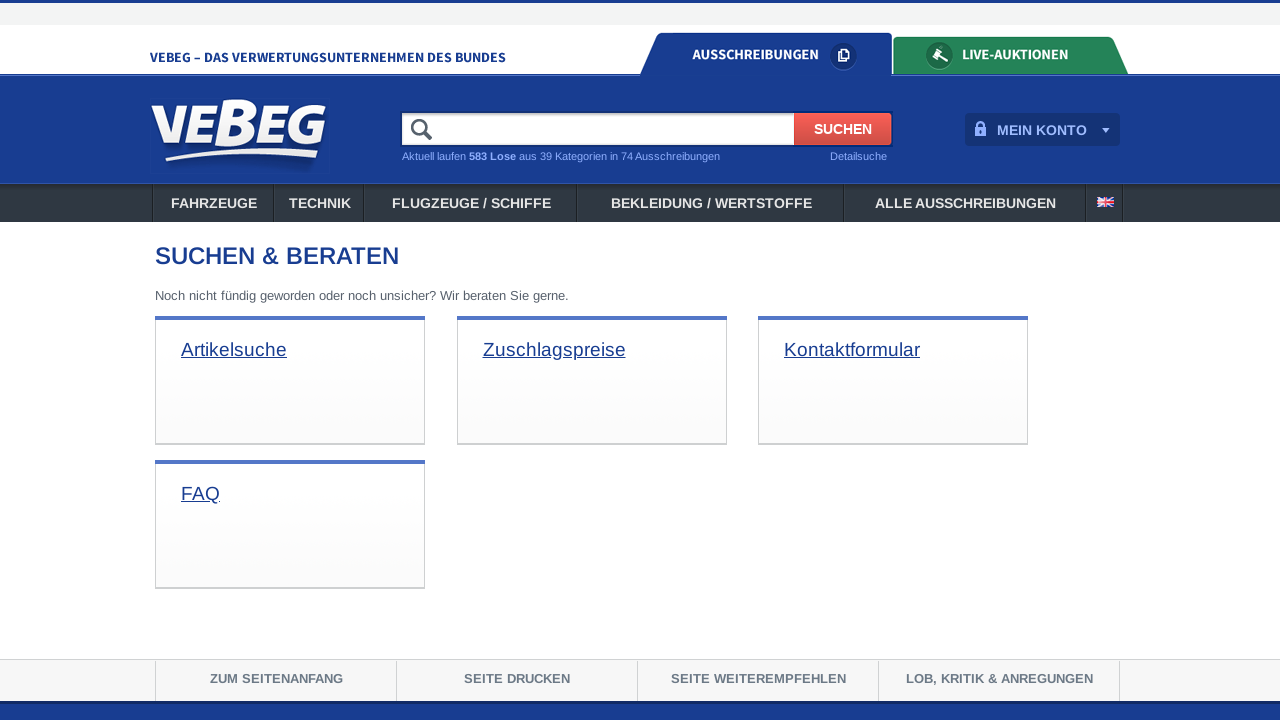

--- FILE ---
content_type: text/html
request_url: https://www.vebeg.de/de/verkauf/index_suchenberaten.htm
body_size: 5188
content:
<!DOCTYPE html PUBLIC "-//W3C//DTD XHTML 1.0 Transitional//EN"
   "http://www.w3.org/TR/xhtml1/DTD/xhtml1-transitional.dtd">
<html xmlns="http://www.w3.org/1999/xhtml" lang="de" xml:lang="de">
<head>

<meta http-equiv="Content-Type" content="text/html; charset=iso-8859-1" />
<title>SUCHEN &amp; BERATEN | VEBEG Ausschreibungen</title>
<meta name="keywords" content="VEBEG, Schnäppchenmarkt, Bundeswehrfahrzeuge, Bundeswehrbekleidung, Geländewagen, Unimog, Gebrauchtwagen, Versteigerung, Ausschreibung, Bundeswehr, Behörden, Verwertung, Aussonderung, Behördenbestände, Sekundärrohstoffe, Verwertungsgesellschaft, Disposal Sales, Army Surplus, kommunaltechnik, kommunalfahrzeuge, kommunal, Jahreswagen, Verwertung nach Umweltschutzrichtlinien" />
<meta name="description" content="" />

<meta name="viewport" content="width=device-width, initial-scale=1.0" />
<meta name="robots" content="index, follow" />
<meta name="audience" content="all" />
<meta name="distribution" content="global" />
<meta name="language" content="de" />
<meta name="format-detection" content="telephone=no" />
<meta http-equiv="content-language" content="de" />
<link rel="shortcut icon" href="/favicon.ico" />
<meta name="google-site-verification" content="I3yzrhSt4zPfes4SQpYB36zSyqC_xoAd-_VefFHQlLM" />


<!--	        CSS                  -->


<!-- css fancybox -->
<link rel="stylesheet" type="text/css" href="/lib/jquery/fancybox_134/jquery.fancybox-1.3.4.css" />

<!-- site styles -->
<link rel="stylesheet" type="text/css" href="/lib/styles.css?d=2023-08-21" />
<link rel="stylesheet" type="text/css" media="screen and (max-width: 1023px)" href="/lib/styles_mobile.css?d=2021-11-30" />

<!-- jquery ui styles -->
<link href="/lib/jquery/ui-custom-theme/jquery-ui-1.9.2.custom.css" rel="stylesheet" />


<!-- topoffer -->
<link href="/lib/home_slider.css" rel="stylesheet" type="text/css" />

<script type="text/javascript">

var js_runtime_aukstatus='0';

</script>






<!--	        JS                   -->


<!-- jquery main -->
<script type="text/javascript" src="/lib/jquery/jquery-1.8.3.min.js"></script>

<!-- fancybox -->
<script type="text/javascript" src="/lib/jquery/fancybox_134/jquery.fancybox-1.3.4.pack.js"></script>

<!-- jquery UI -->
<script type="text/javascript" src="/lib/jquery/jquery-ui-1.9.2.min.js"></script>

<!-- hoverintent -->
<script type="text/javascript" src="/lib/jquery.hoverIntent7.minified.js"></script>

<!-- countdown -->
<script type="text/javascript" src="/lib/jquery.countdown.min.js"></script>

<!-- site scripts -->
<script type="text/javascript" src="/lib/scripts_newlayout.js" ></script>




</head>
<body><div id="page" class="blau">
<a id="top" name="top"></a>


<div id="logo-printhead"><img src="/images/layout/logo_printhead.gif" alt="" /></div>



<div id="toprow-wrapper" class="blau">
<div id="toprow" class="blau">



</div><!-- /toprow -->
</div><!-- /toprow-wrapper -->


<div id="topmsgline-wrapper" class="blau">
<div id="topmsgline" class="contentwidth blau">




<div id="ausauk_explain" class="iconlink">
<a id="explainausauklink" style="color:#57606C;text-decoration:none;display:none;" rel="fancyplarge" href="/de/others/infopop-ausaukdiff.htm?extwin=2">So unterscheiden sich <span style="font-weight:bold;color:#183D91;">AUSSCHREIBUNGEN</span> und <span style="font-weight:bold;color:#248358;">LIVE-AUKTIONEN</span></a></div>

</div><!-- /topmsgline -->
</div><!-- /topmsgline-wrapper -->


<div id="toptab-wrapper" class="blau ">
<div id="toptab" class="contentwidth blau ">

<div id="toptabclaim"><img src="/images/layout/topclaim_de_blau.gif" alt="" /></div>


<div id="toptabtabs"><a class="showaukexplain" href="/de/start/index.htm"><img src="/images/layout/tab_aus_blau_de.gif" alt="" /></a><a href="/de/auktionen/index.htm"><img src="/images/layout/tab_auk_blau_de.gif" alt="" /></a></div>


</div><!-- /toptab -->
</div><!-- /toptab-wrapper -->


<div id="logobalken-wrapper" class="blau ">
<div id="logobalken" class="contentwidth blau ">

<div id="toplogo" class=""><a href="/de/start/index.htm"><img src="/images/layout/logobalken_logo_blau.gif" alt="" /></a></div>


<div id="myaccount_div" class="blau">
<div style="position:relative;">
<a class="myaccount_link" href="/de/verkauf/konto.htm">MEIN KONTO</a>
<div id="myaccount_dropdown" class="initial_notlogged"><div id="b_closelogin" style="display:none;cursor:pointer;float:right;">x</div><b>Login</b><form method="post" action="https://www.vebeg.de/de/verkauf/konto.htm">	<input type="hidden" name="dologin" value="1" />
	Benutzername:<br /><input type="text" name="form_username" size="10" style="border:1px solid #000;padding:3px;width:142px;" /><br />
	Passwort:<br /><input type="password" name="form_password" size="10" style="border:1px solid #000;padding:3px;width:142px;" />
	<br /><input type="submit" class="myaccountloginsubmit" value="LOG-IN" name="B1" />
	<ul class="myaccount_links">
	<li><a class="marglink" href="https://www.vebeg.de/de/verkauf/konto_registrieren.htm"><b>Jetzt registrieren</b></a></li>
	<li><a class="marglink" href="../verkauf/konto_passreminder.htm">Passwort vergessen</a></li>
	</ul>
	</form>
</div>
</div>
</div>

<div id="topsearch_div"><form id="topsearch_form" method="get" action="/de/verkauf/suchen.htm">
<input type="hidden" name="DO_SUCHE" value="1" />
<input type="text" name="SUCH_topsearch_term" id="SUCH_topsearch_term" class="blau" size="25" /><input id="topsearch_submit" type="submit"  class="blau" value="SUCHEN" />
<div class="clearer"></div>
<div id="topsearch_detsearchlink" class="blau"><a href="/de/verkauf/suchen.htm">Detailsuche</a></div>
<div id="topsearch_numcount" class="blau">
Aktuell laufen <b>583 Lose</b> aus 39 Kategorien in 74 Ausschreibungen</div>
</form></div>


</div><!-- /logobalken -->
</div><!-- /logobalken-wrapper -->


<div id="hamburgerplaceholder"></div>
<div id="menubar-wrapper" class="blau">
<div id="menubar" class="contentwidth blau">
<div id="menubar_table"><ul id="ul_menubar" class="blau"><li><div style="position:relative"><a class="menulevel1" href="/de/verkauf/suchen.htm?DO_SUCHE=1&amp;SUCH_MATGRUPPE=1000">Fahrzeuge</a><ul class="blau"><li><a href="/de/verkauf/suchen.htm?DO_SUCHE=1&amp;SUCH_MATGRUPPE=1757">Jahreswagen / Kfz. bis 24 Monate <span class="grey">(23)</span></a><ul><li><a href="/de/verkauf/suchen.htm?DO_SUCHE=1&amp;SUCH_MATGRUPPE=1757&amp;SUCH_KFZMARKE=8">BMW <span class="grey">(1)</span></a></li>
<li><a href="/de/verkauf/suchen.htm?DO_SUCHE=1&amp;SUCH_MATGRUPPE=1757&amp;SUCH_KFZMARKE=144">Citroen <span class="grey">(2)</span></a></li>
<li><a href="/de/verkauf/suchen.htm?DO_SUCHE=1&amp;SUCH_MATGRUPPE=1757&amp;SUCH_KFZMARKE=99999">weitere Hersteller <span class="grey">(20)</span></a></li>
</ul></li>
<li><a href="/de/verkauf/suchen.htm?DO_SUCHE=1&amp;SUCH_MATGRUPPE=1010">Kleinwagen / Limousine <span class="grey">(16)</span></a><ul><li><a href="/de/verkauf/suchen.htm?DO_SUCHE=1&amp;SUCH_MATGRUPPE=1010&amp;SUCH_KFZMARKE=8">BMW <span class="grey">(2)</span></a></li>
<li><a href="/de/verkauf/suchen.htm?DO_SUCHE=1&amp;SUCH_MATGRUPPE=1010&amp;SUCH_KFZMARKE=17">Fiat <span class="grey">(1)</span></a></li>
<li><a href="/de/verkauf/suchen.htm?DO_SUCHE=1&amp;SUCH_MATGRUPPE=1010&amp;SUCH_KFZMARKE=210">Ford <span class="grey">(1)</span></a></li>
<li><a href="/de/verkauf/suchen.htm?DO_SUCHE=1&amp;SUCH_MATGRUPPE=1010&amp;SUCH_KFZMARKE=20">Hyundai <span class="grey">(2)</span></a></li>
<li><a href="/de/verkauf/suchen.htm?DO_SUCHE=1&amp;SUCH_MATGRUPPE=1010&amp;SUCH_KFZMARKE=160">Mercedes <span class="grey">(3)</span></a></li>
<li><a href="/de/verkauf/suchen.htm?DO_SUCHE=1&amp;SUCH_MATGRUPPE=1010&amp;SUCH_KFZMARKE=38">Opel <span class="grey">(1)</span></a></li>
<li><a href="/de/verkauf/suchen.htm?DO_SUCHE=1&amp;SUCH_MATGRUPPE=1010&amp;SUCH_KFZMARKE=43">Renault <span class="grey">(2)</span></a></li>
<li><a href="/de/verkauf/suchen.htm?DO_SUCHE=1&amp;SUCH_MATGRUPPE=1010&amp;SUCH_KFZMARKE=165">VW <span class="grey">(4)</span></a></li>
</ul></li>
<li><a href="/de/verkauf/suchen.htm?DO_SUCHE=1&amp;SUCH_MATGRUPPE=1755">Elektrofahrzeuge <span class="grey">(37)</span></a><ul><li><a href="/de/verkauf/suchen.htm?DO_SUCHE=1&amp;SUCH_MATGRUPPE=1755&amp;SUCH_KFZMARKE=144">Citroen <span class="grey">(2)</span></a></li>
<li><a href="/de/verkauf/suchen.htm?DO_SUCHE=1&amp;SUCH_MATGRUPPE=1755&amp;SUCH_KFZMARKE=99999">weitere Hersteller <span class="grey">(35)</span></a></li>
</ul></li>
<li><a href="/de/verkauf/suchen.htm?DO_SUCHE=1&amp;SUCH_MATGRUPPE=1020">PKW-Kombi / Kleinbusse <span class="grey">(41)</span></a><ul><li><a href="/de/verkauf/suchen.htm?DO_SUCHE=1&amp;SUCH_MATGRUPPE=1020&amp;SUCH_KFZMARKE=8">BMW <span class="grey">(3)</span></a></li>
<li><a href="/de/verkauf/suchen.htm?DO_SUCHE=1&amp;SUCH_MATGRUPPE=1020&amp;SUCH_KFZMARKE=144">Citroen <span class="grey">(1)</span></a></li>
<li><a href="/de/verkauf/suchen.htm?DO_SUCHE=1&amp;SUCH_MATGRUPPE=1020&amp;SUCH_KFZMARKE=210">Ford <span class="grey">(2)</span></a></li>
<li><a href="/de/verkauf/suchen.htm?DO_SUCHE=1&amp;SUCH_MATGRUPPE=1020&amp;SUCH_KFZMARKE=160">Mercedes <span class="grey">(3)</span></a></li>
<li><a href="/de/verkauf/suchen.htm?DO_SUCHE=1&amp;SUCH_MATGRUPPE=1020&amp;SUCH_KFZMARKE=232">Nissan <span class="grey">(1)</span></a></li>
<li><a href="/de/verkauf/suchen.htm?DO_SUCHE=1&amp;SUCH_MATGRUPPE=1020&amp;SUCH_KFZMARKE=38">Opel <span class="grey">(2)</span></a></li>
<li><a href="/de/verkauf/suchen.htm?DO_SUCHE=1&amp;SUCH_MATGRUPPE=1020&amp;SUCH_KFZMARKE=43">Renault <span class="grey">(2)</span></a></li>
<li><a href="/de/verkauf/suchen.htm?DO_SUCHE=1&amp;SUCH_MATGRUPPE=1020&amp;SUCH_KFZMARKE=48">Skoda <span class="grey">(2)</span></a></li>
<li><a href="/de/verkauf/suchen.htm?DO_SUCHE=1&amp;SUCH_MATGRUPPE=1020&amp;SUCH_KFZMARKE=165">VW <span class="grey">(19)</span></a></li>
<li><a href="/de/verkauf/suchen.htm?DO_SUCHE=1&amp;SUCH_MATGRUPPE=1020&amp;SUCH_KFZMARKE=99999">weitere Hersteller <span class="grey">(6)</span></a></li>
</ul></li>
<li><a href="/de/verkauf/suchen.htm?DO_SUCHE=1&amp;SUCH_MATGRUPPE=1799">Kleintransporter <span class="grey">(24)</span></a><ul><li><a href="/de/verkauf/suchen.htm?DO_SUCHE=1&amp;SUCH_MATGRUPPE=1799&amp;SUCH_KFZMARKE=17">Fiat <span class="grey">(5)</span></a></li>
<li><a href="/de/verkauf/suchen.htm?DO_SUCHE=1&amp;SUCH_MATGRUPPE=1799&amp;SUCH_KFZMARKE=210">Ford <span class="grey">(4)</span></a></li>
<li><a href="/de/verkauf/suchen.htm?DO_SUCHE=1&amp;SUCH_MATGRUPPE=1799&amp;SUCH_KFZMARKE=160">Mercedes <span class="grey">(5)</span></a></li>
<li><a href="/de/verkauf/suchen.htm?DO_SUCHE=1&amp;SUCH_MATGRUPPE=1799&amp;SUCH_KFZMARKE=43">Renault <span class="grey">(4)</span></a></li>
<li><a href="/de/verkauf/suchen.htm?DO_SUCHE=1&amp;SUCH_MATGRUPPE=1799&amp;SUCH_KFZMARKE=165">VW <span class="grey">(6)</span></a></li>
</ul></li>
<li><a href="/de/verkauf/suchen.htm?DO_SUCHE=1&amp;SUCH_MATGRUPPE=1030">Geländewagen / SUVs <span class="grey">(13)</span></a><ul><li><a href="/de/verkauf/suchen.htm?DO_SUCHE=1&amp;SUCH_MATGRUPPE=1030&amp;SUCH_KFZMARKE=8">BMW <span class="grey">(1)</span></a></li>
<li><a href="/de/verkauf/suchen.htm?DO_SUCHE=1&amp;SUCH_MATGRUPPE=1030&amp;SUCH_KFZMARKE=160">Mercedes <span class="grey">(2)</span></a></li>
<li><a href="/de/verkauf/suchen.htm?DO_SUCHE=1&amp;SUCH_MATGRUPPE=1030&amp;SUCH_KFZMARKE=232">Nissan <span class="grey">(2)</span></a></li>
<li><a href="/de/verkauf/suchen.htm?DO_SUCHE=1&amp;SUCH_MATGRUPPE=1030&amp;SUCH_KFZMARKE=48">Skoda <span class="grey">(2)</span></a></li>
<li><a href="/de/verkauf/suchen.htm?DO_SUCHE=1&amp;SUCH_MATGRUPPE=1030&amp;SUCH_KFZMARKE=99999">weitere Hersteller <span class="grey">(6)</span></a></li>
</ul></li>
<li><a href="/de/verkauf/suchen.htm?DO_SUCHE=1&amp;SUCH_MATGRUPPE=1040">LKW <span class="grey">(44)</span></a><ul><li><a href="/de/verkauf/suchen.htm?DO_SUCHE=1&amp;SUCH_MATGRUPPE=1040&amp;SUCH_KFZMARKE=210">Ford <span class="grey">(1)</span></a></li>
<li><a href="/de/verkauf/suchen.htm?DO_SUCHE=1&amp;SUCH_MATGRUPPE=1040&amp;SUCH_KFZMARKE=151">Iveco <span class="grey">(4)</span></a></li>
<li><a href="/de/verkauf/suchen.htm?DO_SUCHE=1&amp;SUCH_MATGRUPPE=1040&amp;SUCH_KFZMARKE=279">Kiefer <span class="grey">(1)</span></a></li>
<li><a href="/de/verkauf/suchen.htm?DO_SUCHE=1&amp;SUCH_MATGRUPPE=1040&amp;SUCH_KFZMARKE=169">Magirus <span class="grey">(1)</span></a></li>
<li><a href="/de/verkauf/suchen.htm?DO_SUCHE=1&amp;SUCH_MATGRUPPE=1040&amp;SUCH_KFZMARKE=159">MAN <span class="grey">(28)</span></a></li>
<li><a href="/de/verkauf/suchen.htm?DO_SUCHE=1&amp;SUCH_MATGRUPPE=1040&amp;SUCH_KFZMARKE=160">Mercedes <span class="grey">(8)</span></a></li>
<li><a href="/de/verkauf/suchen.htm?DO_SUCHE=1&amp;SUCH_MATGRUPPE=1040&amp;SUCH_KFZMARKE=99999">weitere Hersteller <span class="grey">(1)</span></a></li>
</ul></li>
<li><a href="/de/verkauf/suchen.htm?DO_SUCHE=1&amp;SUCH_MATGRUPPE=1050">Unimog <span class="grey">(12)</span></a><ul><li><a href="/de/verkauf/suchen.htm?DO_SUCHE=1&amp;SUCH_MATGRUPPE=1050&amp;SUCH_KFZMARKE=236">Unimog <span class="grey">(12)</span></a></li>
</ul></li>
<li><a href="/de/verkauf/suchen.htm?DO_SUCHE=1&amp;SUCH_MATGRUPPE=1748">Feuerwehrfahrzeuge <span class="grey">(5)</span></a><ul><li><a href="/de/verkauf/suchen.htm?DO_SUCHE=1&amp;SUCH_MATGRUPPE=1748&amp;SUCH_KFZMARKE=151">Iveco <span class="grey">(1)</span></a></li>
<li><a href="/de/verkauf/suchen.htm?DO_SUCHE=1&amp;SUCH_MATGRUPPE=1748&amp;SUCH_KFZMARKE=153">Iveco-Magirus <span class="grey">(1)</span></a></li>
<li><a href="/de/verkauf/suchen.htm?DO_SUCHE=1&amp;SUCH_MATGRUPPE=1748&amp;SUCH_KFZMARKE=159">MAN <span class="grey">(1)</span></a></li>
<li><a href="/de/verkauf/suchen.htm?DO_SUCHE=1&amp;SUCH_MATGRUPPE=1748&amp;SUCH_KFZMARKE=160">Mercedes <span class="grey">(2)</span></a></li>
</ul></li>
<li><a href="/de/verkauf/suchen.htm?DO_SUCHE=1&amp;SUCH_MATGRUPPE=1812">Krankenwagen, Rettungswagen <span class="grey">(2)</span></a><ul><li><a href="/de/verkauf/suchen.htm?DO_SUCHE=1&amp;SUCH_MATGRUPPE=1812&amp;SUCH_KFZMARKE=160">Mercedes <span class="grey">(2)</span></a></li>
</ul></li>
<li><a href="/de/verkauf/suchen.htm?DO_SUCHE=1&amp;SUCH_MATGRUPPE=1100">Sonderfahrzeuge <span class="grey">(20)</span></a><ul><li><a href="/de/verkauf/suchen.htm?DO_SUCHE=1&amp;SUCH_MATGRUPPE=1100&amp;SUCH_KFZMARKE=247">HAKO <span class="grey">(2)</span></a></li>
<li><a href="/de/verkauf/suchen.htm?DO_SUCHE=1&amp;SUCH_MATGRUPPE=1100&amp;SUCH_KFZMARKE=151">Iveco <span class="grey">(4)</span></a></li>
<li><a href="/de/verkauf/suchen.htm?DO_SUCHE=1&amp;SUCH_MATGRUPPE=1100&amp;SUCH_KFZMARKE=169">Magirus <span class="grey">(1)</span></a></li>
<li><a href="/de/verkauf/suchen.htm?DO_SUCHE=1&amp;SUCH_MATGRUPPE=1100&amp;SUCH_KFZMARKE=159">MAN <span class="grey">(2)</span></a></li>
<li><a href="/de/verkauf/suchen.htm?DO_SUCHE=1&amp;SUCH_MATGRUPPE=1100&amp;SUCH_KFZMARKE=160">Mercedes <span class="grey">(10)</span></a></li>
<li><a href="/de/verkauf/suchen.htm?DO_SUCHE=1&amp;SUCH_MATGRUPPE=1100&amp;SUCH_KFZMARKE=99999">weitere Hersteller <span class="grey">(1)</span></a></li>
</ul></li>
<li><a href="/de/verkauf/suchen.htm?DO_SUCHE=1&amp;SUCH_MATGRUPPE=1060">Busse <span class="grey">(2)</span></a><ul><li><a href="/de/verkauf/suchen.htm?DO_SUCHE=1&amp;SUCH_MATGRUPPE=1060&amp;SUCH_KFZMARKE=160">Mercedes <span class="grey">(2)</span></a></li>
</ul></li>
<li><a href="/de/verkauf/suchen.htm?DO_SUCHE=1&amp;SUCH_MATGRUPPE=1070">Anhänger <span class="grey">(26)</span></a><ul><li><a href="/de/verkauf/suchen.htm?DO_SUCHE=1&amp;SUCH_MATGRUPPE=1070&amp;SUCH_KFZMARKE=265">Auwärter <span class="grey">(1)</span></a></li>
<li><a href="/de/verkauf/suchen.htm?DO_SUCHE=1&amp;SUCH_MATGRUPPE=1070&amp;SUCH_KFZMARKE=183">Kässbohrer <span class="grey">(1)</span></a></li>
<li><a href="/de/verkauf/suchen.htm?DO_SUCHE=1&amp;SUCH_MATGRUPPE=1070&amp;SUCH_KFZMARKE=241">Nissen <span class="grey">(2)</span></a></li>
<li><a href="/de/verkauf/suchen.htm?DO_SUCHE=1&amp;SUCH_MATGRUPPE=1070&amp;SUCH_KFZMARKE=99999">weitere Hersteller <span class="grey">(22)</span></a></li>
</ul></li>
<li><a href="/de/verkauf/suchen.htm?DO_SUCHE=1&amp;SUCH_MATGRUPPE=1080">Baumaschinen / Lagerfahrzeuge <span class="grey">(11)</span></a><ul><li><a href="/de/verkauf/suchen.htm?DO_SUCHE=1&amp;SUCH_MATGRUPPE=1080&amp;SUCH_KFZMARKE=142">Atlas <span class="grey">(2)</span></a></li>
<li><a href="/de/verkauf/suchen.htm?DO_SUCHE=1&amp;SUCH_MATGRUPPE=1080&amp;SUCH_KFZMARKE=253">Clark <span class="grey">(1)</span></a></li>
<li><a href="/de/verkauf/suchen.htm?DO_SUCHE=1&amp;SUCH_MATGRUPPE=1080&amp;SUCH_KFZMARKE=145">Daewoo <span class="grey">(1)</span></a></li>
<li><a href="/de/verkauf/suchen.htm?DO_SUCHE=1&amp;SUCH_MATGRUPPE=1080&amp;SUCH_KFZMARKE=148">Fuchs <span class="grey">(1)</span></a></li>
<li><a href="/de/verkauf/suchen.htm?DO_SUCHE=1&amp;SUCH_MATGRUPPE=1080&amp;SUCH_KFZMARKE=254">JCB <span class="grey">(1)</span></a></li>
<li><a href="/de/verkauf/suchen.htm?DO_SUCHE=1&amp;SUCH_MATGRUPPE=1080&amp;SUCH_KFZMARKE=157">Liebherr <span class="grey">(1)</span></a></li>
<li><a href="/de/verkauf/suchen.htm?DO_SUCHE=1&amp;SUCH_MATGRUPPE=1080&amp;SUCH_KFZMARKE=158">Linde <span class="grey">(1)</span></a></li>
<li><a href="/de/verkauf/suchen.htm?DO_SUCHE=1&amp;SUCH_MATGRUPPE=1080&amp;SUCH_KFZMARKE=237">Still <span class="grey">(2)</span></a></li>
<li><a href="/de/verkauf/suchen.htm?DO_SUCHE=1&amp;SUCH_MATGRUPPE=1080&amp;SUCH_KFZMARKE=167">Zettelmeyer <span class="grey">(1)</span></a></li>
</ul></li>
<li><a href="/de/verkauf/suchen.htm?DO_SUCHE=1&amp;SUCH_MATGRUPPE=1090">Land- und Forstwirtschaftliche Fahrzeuge <span class="grey">(12)</span></a><ul><li><a href="/de/verkauf/suchen.htm?DO_SUCHE=1&amp;SUCH_MATGRUPPE=1090&amp;SUCH_KFZMARKE=147">Deutz-Fahr <span class="grey">(1)</span></a></li>
<li><a href="/de/verkauf/suchen.htm?DO_SUCHE=1&amp;SUCH_MATGRUPPE=1090&amp;SUCH_KFZMARKE=79">FENDT <span class="grey">(1)</span></a></li>
<li><a href="/de/verkauf/suchen.htm?DO_SUCHE=1&amp;SUCH_MATGRUPPE=1090&amp;SUCH_KFZMARKE=267">Holder <span class="grey">(1)</span></a></li>
<li><a href="/de/verkauf/suchen.htm?DO_SUCHE=1&amp;SUCH_MATGRUPPE=1090&amp;SUCH_KFZMARKE=259">Kubota <span class="grey">(1)</span></a></li>
<li><a href="/de/verkauf/suchen.htm?DO_SUCHE=1&amp;SUCH_MATGRUPPE=1090&amp;SUCH_KFZMARKE=238">Multicar <span class="grey">(2)</span></a></li>
<li><a href="/de/verkauf/suchen.htm?DO_SUCHE=1&amp;SUCH_MATGRUPPE=1090&amp;SUCH_KFZMARKE=281">Pfanzelt <span class="grey">(1)</span></a></li>
<li><a href="/de/verkauf/suchen.htm?DO_SUCHE=1&amp;SUCH_MATGRUPPE=1090&amp;SUCH_KFZMARKE=99999">weitere Hersteller <span class="grey">(5)</span></a></li>
</ul></li>
<li><a href="/de/verkauf/suchen.htm?DO_SUCHE=1&amp;SUCH_MATGRUPPE=1110">Kräder <span class="grey">(2)</span></a><ul><li><a href="/de/verkauf/suchen.htm?DO_SUCHE=1&amp;SUCH_MATGRUPPE=1110&amp;SUCH_KFZMARKE=8">BMW <span class="grey">(1)</span></a></li>
<li><a href="/de/verkauf/suchen.htm?DO_SUCHE=1&amp;SUCH_MATGRUPPE=1110&amp;SUCH_KFZMARKE=19">Honda <span class="grey">(1)</span></a></li>
</ul></li>
<li><a href="/de/verkauf/suchen.htm?DO_SUCHE=1&amp;SUCH_MATGRUPPE=1000&amp;SUCH_FREIBLEIBEND=1&amp;SUCH_freibleibenddisclaimer=1">Sofortverkäufe <span class="grey">(3)</span></a></li></ul></div></li>
<li><div style="position:relative"><a class="menulevel1" href="/de/verkauf/suchen.htm?DO_SUCHE=1&amp;SUCH_MATGRUPPE=1120">Technik</a><ul class="blau"><li><a href="/de/verkauf/suchen.htm?DO_SUCHE=1&amp;SUCH_MATGRUPPE=1130">Werkstattmaschinen, Werkzeuge <span class="grey">(30)</span></a></li>
<li><a href="/de/verkauf/suchen.htm?DO_SUCHE=1&amp;SUCH_MATGRUPPE=1140">Kommunal-, land- und forstwirtschaftliche Geräte <span class="grey">(113)</span></a></li>
<li><a href="/de/verkauf/suchen.htm?DO_SUCHE=1&amp;SUCH_MATGRUPPE=1747">Arbeitsbühnen <span class="grey">(0)</span></a></li>
<li><a href="/de/verkauf/suchen.htm?DO_SUCHE=1&amp;SUCH_MATGRUPPE=1150">Stromversorgungs- / Verteilgeräte / Elektromotoren <span class="grey">(4)</span></a></li>
<li><a href="/de/verkauf/suchen.htm?DO_SUCHE=1&amp;SUCH_MATGRUPPE=1160">Funk- und Fernmeldegeräte <span class="grey">(3)</span></a></li>
<li><a href="/de/verkauf/suchen.htm?DO_SUCHE=1&amp;SUCH_MATGRUPPE=1170">Mess- / Prüfgeräte, elektr. Bauteile, Uhren <span class="grey">(4)</span></a></li>
<li><a href="/de/verkauf/suchen.htm?DO_SUCHE=1&amp;SUCH_MATGRUPPE=1180">Küchengeräte und -einrichtungen <span class="grey">(4)</span></a></li>
<li><a href="/de/verkauf/suchen.htm?DO_SUCHE=1&amp;SUCH_MATGRUPPE=1190">EDV-Geräte und Bürotechnik <span class="grey">(16)</span></a></li>
<li><a href="/de/verkauf/suchen.htm?DO_SUCHE=1&amp;SUCH_MATGRUPPE=1200">Druckereimaschinen und -geräte <span class="grey">(3)</span></a></li>
<li><a href="/de/verkauf/suchen.htm?DO_SUCHE=1&amp;SUCH_MATGRUPPE=1210">Medizin- und Labortechnik <span class="grey">(34)</span></a></li>
<li><a href="/de/verkauf/suchen.htm?DO_SUCHE=1&amp;SUCH_MATGRUPPE=1220">Fotografische und optische Geräte <span class="grey">(9)</span></a></li>
<li><a href="/de/verkauf/suchen.htm?DO_SUCHE=1&amp;SUCH_MATGRUPPE=1230">Feuerwehrtechnik / Rettungsdienst / Sicherungstechnik <span class="grey">(10)</span></a></li>
<li><a href="/de/verkauf/suchen.htm?DO_SUCHE=1&amp;SUCH_MATGRUPPE=1240">Halbzeuge / Kleineisenwaren <span class="grey">(0)</span></a></li>
<li><a href="/de/verkauf/suchen.htm?DO_SUCHE=1&amp;SUCH_MATGRUPPE=1250">Fahrzeugersatzteile / Motoren / Reifen / Kompletträder / Tarnnetze <span class="grey">(33)</span></a></li>
<li><a href="/de/verkauf/suchen.htm?DO_SUCHE=1&amp;SUCH_MATGRUPPE=1260">Sport- / Freizeitgeräte, Musikinstrumente <span class="grey">(0)</span></a></li>
<li><a href="/de/verkauf/suchen.htm?DO_SUCHE=1&amp;SUCH_MATGRUPPE=1270">Möbel  / Geschenke  / Sammeln / Seltenes <span class="grey">(12)</span></a></li>
<li><a href="/de/verkauf/suchen.htm?DO_SUCHE=1&amp;SUCH_MATGRUPPE=1280">Sonstige technische Geräte <span class="grey">(33)</span></a></li>
<li><a href="/de/verkauf/suchen.htm?DO_SUCHE=1&amp;SUCH_MATGRUPPE=1290">Transport-, Lager- und Aufbewahrungsmaterial <span class="grey">(14)</span></a></li>
<li><a href="/de/verkauf/suchen.htm?DO_SUCHE=1&amp;SUCH_MATGRUPPE=1676">Schienenfahrzeuge und Zubehör <span class="grey">(0)</span></a></li>
<li><a href="/de/verkauf/suchen.htm?DO_SUCHE=1&amp;SUCH_MATGRUPPE=1120&amp;SUCH_FREIBLEIBEND=1&amp;SUCH_freibleibenddisclaimer=1">Sofortverkäufe <span class="grey">(33)</span></a></li></ul></div></li>
<li><div style="position:relative"><a class="menulevel1" href="/de/verkauf/suchen.htm?DO_SUCHE=1&amp;SUCH_MATGRUPPE=1300">Flugzeuge / Schiffe</a><ul class="blau"><li><a href="/de/verkauf/suchen.htm?DO_SUCHE=1&amp;SUCH_MATGRUPPE=1310">Schiffe, Boote, maritime Technik <span class="grey">(2)</span></a></li>
<li><a href="/de/verkauf/suchen.htm?DO_SUCHE=1&amp;SUCH_MATGRUPPE=1320">Flugzeuge, Hubschrauber, Luftfahrtechnik <span class="grey">(3)</span></a></li>
<li><a href="/de/verkauf/suchen.htm?DO_SUCHE=1&amp;SUCH_MATGRUPPE=1300&amp;SUCH_FREIBLEIBEND=1&amp;SUCH_freibleibenddisclaimer=1">Sofortverkäufe <span class="grey">(0)</span></a></li></ul></div></li>
<li><div style="position:relative"><a class="menulevel1" href="/de/verkauf/suchen.htm?DO_SUCHE=1&amp;SUCH_MATGRUPPE=1330">Bekleidung / Wertstoffe</a><ul class="blau"><li><a href="/de/verkauf/suchen.htm?DO_SUCHE=1&amp;SUCH_MATGRUPPE=1862">Edelmetalle <span class="grey">(0)</span></a></li>
<li><a href="/de/verkauf/suchen.htm?DO_SUCHE=1&amp;SUCH_MATGRUPPE=1340">Bekleidung / Ausrüstung <span class="grey">(6)</span></a></li>
<li><a href="/de/verkauf/suchen.htm?DO_SUCHE=1&amp;SUCH_MATGRUPPE=1350">Schrott <span class="grey">(1)</span></a></li>
<li><a href="/de/verkauf/suchen.htm?DO_SUCHE=1&amp;SUCH_MATGRUPPE=1360">Reifen <span class="grey">(0)</span></a></li>
<li><a href="/de/verkauf/suchen.htm?DO_SUCHE=1&amp;SUCH_MATGRUPPE=1370">Batterien <span class="grey">(0)</span></a></li>
<li><a href="/de/verkauf/suchen.htm?DO_SUCHE=1&amp;SUCH_MATGRUPPE=1380">Münzschrott <span class="grey">(0)</span></a></li>
<li><a href="/de/verkauf/suchen.htm?DO_SUCHE=1&amp;SUCH_MATGRUPPE=1330&amp;SUCH_FREIBLEIBEND=1&amp;SUCH_freibleibenddisclaimer=1">Sofortverkäufe <span class="grey">(0)</span></a></li></ul></div></li>
<li><a href="/de/verkauf/browse.htm">Alle Ausschreibungen</a></li><li class="sprachwahl"><a style="padding: 0px 5px 0 5px;" href="/en/verkauf/index_suchenberaten.htm"><img src="/images/layout/flag_en.gif" width="19" height="15" alt="English" /></a></li>
</ul>

</div><!-- /menubar_table -->
</div><!-- /menubar -->
</div><!-- /menubar-wrapper -->



<div id="content-wrapper" class="blau">
<div id="content" class="contentwidth blau">

<h1>SUCHEN &amp; BERATEN</h1>

<p>Noch nicht fündig geworden oder noch unsicher? Wir beraten Sie gerne.</p>



<script type="text/javascript"> 
$(function() {	
	$(".teaserbox_inner").click(function(){
	     window.location=$(this).find("a").attr("href"); 
	     return false;
	});
	$('.teaserbox_inner').css('cursor', 'pointer');
});
</script>

<table border="0" cellpadding="0" cellspacing="0" width="90%"><tr><td style="text-align:left;vertical-align:top"><div class="teaserbox_wrapper blau"><div class="teaserbox"><div class="teaserbox_inner" style=""><h2><a href="/de/verkauf/suchen.htm">Artikelsuche</a></h2><p><br /><br /></p></div></div></div></td><td style="text-align:center;vertical-align:top"><div class="teaserbox_wrapper blau"><div class="teaserbox"><div class="teaserbox_inner" style=""><h2><a href="/de/verkauf/zuschlagspreise.htm">Zuschlagspreise</a></h2><p><br /><br /></p></div></div></div></td><td style="text-align:right;vertical-align:top"><div class="teaserbox_wrapper blau"><div class="teaserbox"><div class="teaserbox_inner" style=""><h2><a href="/de/kontakt/mailform.htm">Kontaktformular</a></h2><p><br /><br /></p></div></div></div></td></tr><tr><td>&nbsp;</td></tr><tr><td style="text-align:left;vertical-align:top"><div class="teaserbox_wrapper blau"><div class="teaserbox"><div class="teaserbox_inner" style=""><h2><a href="/de/faq/index.htm">FAQ</a></h2><p><br /><br /></p></div></div></div></td></tr></table>
<div class="clearer"></div>
</div><!-- /content -->
</div><!-- /content-wrapper -->


<div class="clearer"></div>

<div id="bottomnav-wrapper" class="blau">
<div id="bottomnav" class="contentwidth blau">

<ul id="ul_bottomnav">


<li class="first"><a href="#top">zum Seitenanfang</a></li>
<li><a href="javascript:void(0)" onclick="window.print(); return false;">Seite Drucken</a></li>
<li><a rel="fancyplarge" href="/de/others/recommend.htm?externeswindow=1&amp;forceaukstatus=0&amp;mitstyle=1&amp;page2send=L2RlL3ZlcmthdWYvaW5kZXhfc3VjaGVuYmVyYXRlbi5odG0=">Seite Weiterempfehlen</a></li>

<li><a href="/de/kontakt/mailform.htm?is_lob=1">Lob, Kritik &amp; Anregungen</a></li>

</ul>



</div><!-- /bottomnav -->
</div><!-- /bottomnav-wrapper -->



<div id="footer-wrapper" class="blau">
<div id="footer" class="contentwidth blau">





<ul class="ul_footerlinks blau">

<li><a href="/de/unternehmen/index.htm">ÜBER UNS</a>
	<ul>
	<li><a href="/de/unternehmen/n-upraesentation.htm">Unternehmenspräsentation</a></li>
	<li><a href="/de/unternehmen/n-referenzen.htm">Referenzen</a></li>
	<li><a href="/de/unternehmen/n-downloads.htm">Downloads</a></li>
	<li><a href="/de/unternehmen/n-links.htm">Links</a></li>
	</ul>
</li>

<li><a href="/de/verkauf/index.htm">ONLINE KAUFEN</a>
	<ul>
	<li><a href="/de/verkauf/konto.htm">Online-Konto</a></li>
	<li><a href="/de/verkauf/onlinegebotinfo.htm">Bieten</a></li>
	<li><a href="/de/verkauf/verkaufsverfahren.htm">Verkaufsverfahren</a></li>

	<li><a href="/de/verkauf/browse.htm">Alle Ausschreibungen</a></li>	</ul>
</li>

<li><a href="/de/verkauf/index_suchenberaten.htm">SUCHEN &amp; BERATEN</a>
	<ul>

	<li><a href="/de/verkauf/suchen.htm">Artikelsuche</a></li><li><a href="/de/verkauf/zuschlagspreise.htm">Zuschlagspreise</a></li>	<li><a href="/de/kontakt/mailform.htm">Kontaktformular</a></li>
	<li><a href="/de/faq/index.htm">FAQ</a></li>
	</ul>
</li>


<li><a href="/de/aktuelles/index.htm">AKTUELLES</a>
	<ul>
	<li><a href="/de/aktuelles/news.htm">News</a></li>
	<li><a href="/de/aktuelles/presse.htm">Presse</a></li>
	<li><a href="/de/verkauf/browse.htm?SUCH_KAT=TkVVRVNURQ==&SUCH_ZEIT=2">Neueste Ausschreibungen</a></li>	<li><a href="/de/jobs/index.htm">Stellenangebote</a></li>
	</ul>
</li>


<li><a href="/de/auftraggeber/index.htm">FÜR AUFTRAGGEBER</a>
	<ul>
	<li><a href="/de/auftraggeber/dienstleistung.htm">Unsere Dienstleistungen</a></li>
	<li><a href="/de/auftraggeber/index.htm">Materialbereiche</a></li>
	<li><a href="/de/auftraggeber/faq.htm">FAQ</a></li>
	<li><a href="/de/auftraggeber/downloads.htm">Downloads</a></li>
	</ul>
</li>


</ul>
<div style="clear:both;"></div>
<hr style="border: none;height: 1px;color: #eee;background-color: #eee;" />




<ul class="ul_footerlinks blau">
<li><a href="/de/others/agbs.htm">AGB</a></li>
<li><a href="/de/others/wrapper_abedingungen.htm">BEDINGUNGEN</a></li>
<li><a href="/de/others/datenschutz.htm">DATENSCHUTZ</a><br /><div style="padding-top:5px;"><a href="/de/others/barrierefreiheit.htm">BARRIEREFREIHEIT</a></div></li>
<li><a href="/de/others/impressum.htm">IMPRESSUM</a></li>
<li><a href="/de/kontakt/index.htm">KONTAKT</a></li>
</ul>




<div class="clearer"></div>
<p id="footertime" class="blau">&copy; VEBEG GmbH / <!--Server-Zeit:-->17.01.2026, 02:33:07</p>


</div><!-- /footer -->
</div><!-- /footer-wrapper -->

</div><!-- /page --></body>
</html>